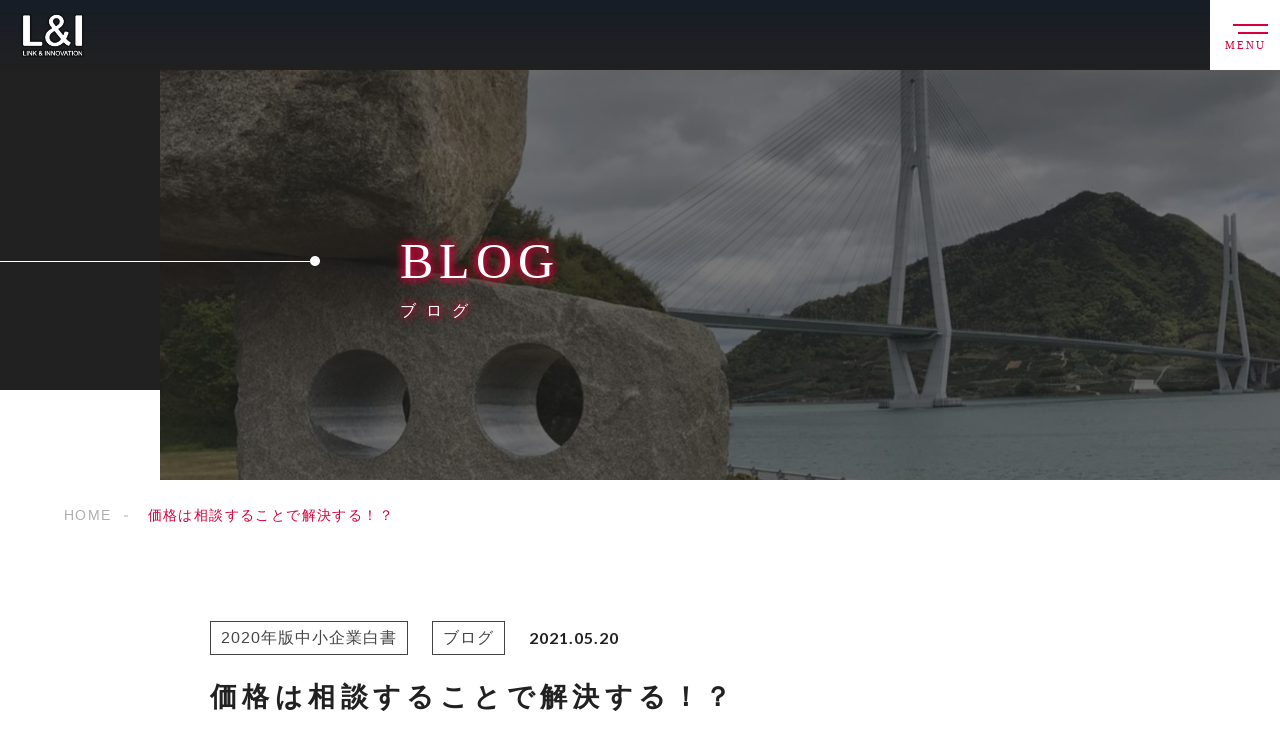

--- FILE ---
content_type: text/html; charset=UTF-8
request_url: https://link-and-innovation.co.jp/blogs/20210520/
body_size: 10037
content:
<!DOCTYPE html>
<html lang="ja">

<head prefix="og: http://ogp.me/ns# fb: http://ogp.me/ns/fb# article: http://ogp.me/ns/artcle#">

<meta charset="UTF-8">
<meta http-equiv="X-UA-Compatible" content="IE=edge">
<meta name="format-detection" content="telephone=no,address=no,email=no">
<meta name="viewport" content="width=device-width,initial-scale=1,user-scalable=no,viewport-fit=cover">


<title>価格は相談することで解決する！？ | 株式会社リンクアンドイノベーション</title>
<meta name="msapplication-TileColor" content="#feb300">
<meta name="theme-color" content="#ffffff">


<!-- All In One SEO Pack 3.7.1[389,434] -->
<meta name="description"  content="発注側事業者に対する価格転嫁に関する協議の申入れの状況と、実際の価格転嫁状況との関係を見ると･･･" />

<meta name="keywords"  content="中小企業診断士,地域活性化伝道師,中小企業白書,#付加価値の獲得,付加価値の獲得" />

<script type="application/ld+json" class="aioseop-schema">{"@context":"https://schema.org","@graph":[{"@type":"Organization","@id":"https://link-and-innovation.co.jp/#organization","url":"https://link-and-innovation.co.jp/","name":"株式会社リンクアンドイノベーション","sameAs":[]},{"@type":"WebSite","@id":"https://link-and-innovation.co.jp/#website","url":"https://link-and-innovation.co.jp/","name":"株式会社リンクアンドイノベーション","publisher":{"@id":"https://link-and-innovation.co.jp/#organization"},"potentialAction":{"@type":"SearchAction","target":"https://link-and-innovation.co.jp/?s={search_term_string}","query-input":"required name=search_term_string"}},{"@type":"WebPage","@id":"https://link-and-innovation.co.jp/blogs/20210520/#webpage","url":"https://link-and-innovation.co.jp/blogs/20210520/","inLanguage":"ja","name":"価格は相談することで解決する！？","isPartOf":{"@id":"https://link-and-innovation.co.jp/#website"},"breadcrumb":{"@id":"https://link-and-innovation.co.jp/blogs/20210520/#breadcrumblist"},"description":"発注側事業者に対する価格転嫁に関する協議の申入れの状況と、実際の価格転嫁状況との関係を見ると･･･","datePublished":"2021-05-19T20:22:41+09:00","dateModified":"2021-05-19T20:22:43+09:00"},{"@type":"Article","@id":"https://link-and-innovation.co.jp/blogs/20210520/#article","isPartOf":{"@id":"https://link-and-innovation.co.jp/blogs/20210520/#webpage"},"author":{"@id":"https://link-and-innovation.co.jp/author/innovation/#author"},"headline":"価格は相談することで解決する！？","datePublished":"2021-05-19T20:22:41+09:00","dateModified":"2021-05-19T20:22:43+09:00","commentCount":0,"mainEntityOfPage":{"@id":"https://link-and-innovation.co.jp/blogs/20210520/#webpage"},"publisher":{"@id":"https://link-and-innovation.co.jp/#organization"},"articleSection":"2020年版中小企業白書, ブログ, 付加価値の獲得, 地域活性化伝道師, 中小企業診断士, 中小企業白書","image":{"@type":"ImageObject","@id":"https://link-and-innovation.co.jp/blogs/20210520/#primaryimage","url":"https://b.blogmura.com/banner-blogmura-reader-white-small.svg"}},{"@type":"Person","@id":"https://link-and-innovation.co.jp/author/innovation/#author","name":"innovation","sameAs":[],"image":{"@type":"ImageObject","@id":"https://link-and-innovation.co.jp/#personlogo","url":"https://secure.gravatar.com/avatar/75400fa4d54d56846d8fb64e6c3a09d3?s=96&d=mm&r=g","width":96,"height":96,"caption":"innovation"}},{"@type":"BreadcrumbList","@id":"https://link-and-innovation.co.jp/blogs/20210520/#breadcrumblist","itemListElement":[{"@type":"ListItem","position":1,"item":{"@type":"WebPage","@id":"https://link-and-innovation.co.jp/","url":"https://link-and-innovation.co.jp/","name":"地域と中小企業の経営課題に挑む経営コンサルティング｜リンクアンドイノベーション"}},{"@type":"ListItem","position":2,"item":{"@type":"WebPage","@id":"https://link-and-innovation.co.jp/blogs/20210520/","url":"https://link-and-innovation.co.jp/blogs/20210520/","name":"価格は相談することで解決する！？"}}]}]}</script>
<link rel="canonical" href="https://link-and-innovation.co.jp/" />
			<script type="text/javascript" >
				window.ga=window.ga||function(){(ga.q=ga.q||[]).push(arguments)};ga.l=+new Date;
				ga('create', 'UA-190135859-1', 'auto');
				// Plugins
				
				ga('send', 'pageview');
			</script>
			<script async src="https://www.google-analytics.com/analytics.js"></script>
			<!-- All In One SEO Pack -->
<link rel='dns-prefetch' href='//www.googletagmanager.com' />
<link rel='dns-prefetch' href='//s.w.org' />

<!-- Site Kit によって追加された Google タグ（gtag.js）スニペット -->
<!-- Google アナリティクス スニペット (Site Kit が追加) -->
<script src='https://www.googletagmanager.com/gtag/js?id=GT-5N59V7DK' id='google_gtagjs-js' async></script>
<script id='google_gtagjs-js-after'>
window.dataLayer = window.dataLayer || [];function gtag(){dataLayer.push(arguments);}
gtag("set","linker",{"domains":["link-and-innovation.co.jp"]});
gtag("js", new Date());
gtag("set", "developer_id.dZTNiMT", true);
gtag("config", "GT-5N59V7DK");
 window._googlesitekit = window._googlesitekit || {}; window._googlesitekit.throttledEvents = []; window._googlesitekit.gtagEvent = (name, data) => { var key = JSON.stringify( { name, data } ); if ( !! window._googlesitekit.throttledEvents[ key ] ) { return; } window._googlesitekit.throttledEvents[ key ] = true; setTimeout( () => { delete window._googlesitekit.throttledEvents[ key ]; }, 5 ); gtag( "event", name, { ...data, event_source: "site-kit" } ); }; 
</script>
<link rel="https://api.w.org/" href="https://link-and-innovation.co.jp/wp-json/" /><link rel="alternate" type="application/json" href="https://link-and-innovation.co.jp/wp-json/wp/v2/posts/4041" /><link rel="alternate" type="application/json+oembed" href="https://link-and-innovation.co.jp/wp-json/oembed/1.0/embed?url=https%3A%2F%2Flink-and-innovation.co.jp%2Fblogs%2F20210520%2F" />
<link rel="alternate" type="text/xml+oembed" href="https://link-and-innovation.co.jp/wp-json/oembed/1.0/embed?url=https%3A%2F%2Flink-and-innovation.co.jp%2Fblogs%2F20210520%2F&#038;format=xml" />

<script data-cfasync="false">
window.a2a_config=window.a2a_config||{};a2a_config.callbacks=[];a2a_config.overlays=[];a2a_config.templates={};a2a_localize = {
	Share: "共有",
	Save: "ブックマーク",
	Subscribe: "購読",
	Email: "メール",
	Bookmark: "ブックマーク",
	ShowAll: "すべて表示する",
	ShowLess: "小さく表示する",
	FindServices: "サービスを探す",
	FindAnyServiceToAddTo: "追加するサービスを今すぐ探す",
	PoweredBy: "Powered by",
	ShareViaEmail: "メールでシェアする",
	SubscribeViaEmail: "メールで購読する",
	BookmarkInYourBrowser: "ブラウザにブックマーク",
	BookmarkInstructions: "このページをブックマークするには、 Ctrl+D または \u2318+D を押下。",
	AddToYourFavorites: "お気に入りに追加",
	SendFromWebOrProgram: "任意のメールアドレスまたはメールプログラムから送信",
	EmailProgram: "メールプログラム",
	More: "詳細&#8230;",
	ThanksForSharing: "Thanks for sharing!",
	ThanksForFollowing: "Thanks for following!"
};

(function(d,s,a,b){a=d.createElement(s);b=d.getElementsByTagName(s)[0];a.async=1;a.src="https://static.addtoany.com/menu/page.js";b.parentNode.insertBefore(a,b);})(document,"script");
</script>
<meta name="generator" content="Site Kit by Google 1.161.0" />
<link rel="icon" href="https://link-and-innovation.co.jp/wp-content/themes/sg092a/img/favicon/favicon.ico" type="image/x-icon">
<link rel="apple-touch-icon" href="https://link-and-innovation.co.jp/wp-content/themes/sg092a/img/favicon/apple-touch-icon.png" sizes="180x180">

<style>@charset "UTF-8";/*----------------------------------------Variables----------------------------------------*//*# Color *//* $black-natural: #000; *//* $black: #454545; *//* $black: #454545; *//* $white: $white; *//* $glay: #777; *//* $gray-dull: #999; *//* $gray-black: #212121; *//* $gray-dark: #444; *//* $gray-pale: #ededed; *//* $gray-light: #aeaeae; *//* $primary: #feb300; *//* $primary-dark: #0e1b2d; *//* $primary-white: #f1e8d2; *//* $primary-black: #f4dda8; *//* $red: #e60012; *//* $orange: #ff7200; *//* $yellow-gray: #d7003a;*//* $white-gray: #f5f5f5; *//* $white-gray2: #f9f9f9; *//* $brown: #3f3a39; *//* $brown-dark: #201108; *//* $breadcrumbs: #f9f9f9; *//* $color-copyright: #454545; *//* $color-input: #f8f8f8; *//* $blue_dark: #0f1027; *//*# Border *//* $color-border: #ddd; *//* $color-border-black: #111; *//* $color-border-gray: #555; *//* $color-border-table: #e5e5e5; *//*# ScrollBar *//* $color-track: #f1f1f1; *//* $color-thumb: #c1c1c1; *//*# Shadow *//* $shadow: rgba(#777, .1); *//* $shadow-hover: rgba(#777, .3); *//*# Hover *//* $opacity: .7; *//*# Font Family *//* $font: "游ゴシック体", YuGothic, "游ゴシック Medium", "Yu Gothic Medium", "游ゴシック", "Yu Gothic", "Hiragino Kaku Gothic ProN", "Hiragino Kaku Gothic Pro", "メイリオ", "Meiryo", sans-serif; *//* $font-en: "Lato", "Noto Sans JP", Arial, Helvetica, sans-serif; *//* $font-cn: "Microsoft Yahei", "PingHei"; *//* $font-kr: "Malgun Gothic", "Yoon Gothic"; *//*# Font Weight *//* $light: 300; *//* $regular:400; *//* $medium: 500; *//* $bold: 900; *//*# Width *//* $max-width: 1600px; *//* $outer-width: 1440px; *//* $content-width: 1000px; *//* $subpage-content-width: 1280px; *//* $min-width: 960px; *//*# Easing *//* $ease: cubic-bezier(.19, 1, .22, 1); *//**//*----------------------------------------reset----------------------------------------*/html, body, div, span, applet, object, iframe, h1, h2, h3, h4, h5, h6, p, blockquote, pre, a, abbr, acronym, address, big, cite, code, del, dfn, em, img, ins, kbd, q, s, samp, small, strike, strong, sub, sup, tt, var, b, u, i, center, dl, dt, dd, ol, ul, li, fieldset, form, label, legend, table, caption, tbody, tfoot, thead, tr, th, td, article, aside, canvas, details, embed, figure, figcaption, footer, header, hgroup, menu, nav, output, ruby, section, summary, time, mark, audio, video {margin: 0;padding: 0;border: 0;font: inherit;font-size: 100%;vertical-align: baseline;}article, aside, details, figcaption, figure, footer, header, hgroup, menu, nav, section {display: block;}body {line-height: 1;}ol, ul {list-style: none;}blockquote, q {quotes: none;}blockquote:before, blockquote:after, q:before, q:after {content: "";content: none;}table {border-spacing: 0;border-collapse: collapse;}/*----------------------------------------class----------------------------------------*/.clearfix {*zoom: 1;}.clearfix:after {display: table;clear: both;content: "";}.f_cc {-webkit-box-pack: justify;justify-content: center;-webkit-box-align: center;align-items: center;}.f_box, .f_cc {display: -webkit-box;display: flex;}.f_item {-webkit-box-flex: 1;flex: 1 0 auto;}.f_h_start {-webkit-box-pack: start;justify-content: flex-start;}.f_h_center, .f_h_start {-ms-flex-pack: justify;-webkit-box-pack: justify;}.f_h_center {-webkit-box-pack: center;justify-content: center;}.f_h_end {-webkit-box-pack: end;justify-content: flex-end;}.f_h_end, .f_h_sb {-ms-flex-pack: justify;-webkit-box-pack: justify;}.f_h_sb {-webkit-box-pack: justify;justify-content: space-between;}.f_h_sa {-webkit-box-pack: justify;justify-content: space-around;}.f_wrap {-webkit-box-lines: multiple;flex-wrap: wrap;}.f_column {flex-direction: column;-webkit-box-direction: column;}.f_start {-webkit-box-align: start;align-items: flex-start;}.f_end {-webkit-box-align: end;align-items: flex-end;}.f_center {-webkit-box-align: center;align-items: center;}.f_baseline {-webkit-box-align: baseline;align-items: baseline;}.f_stretch {-webkit-box-align: stretch;align-items: stretch;}.alignR {text-align: right;}.alignL {text-align: left;}.alignC {text-align: center;}button {border: none;outline: none;background: none;-webkit-appearance: none;-moz-appearance: none;appearance: none;}/*@mixin is-tablet-small() {@media screen and (max-width: $breakpoint-tablet) {@content;}}*//* IEハック用mixin *//*----------------------------------------Extend----------------------------------------*/@-webkit-keyframes c-btn-enter {0% {-webkit-transform: translateX(-100%);transform: translateX(-100%);}100% {-webkit-transform: translateX(0);transform: translateX(0);}}@keyframes c-btn-enter {0% {-webkit-transform: translateX(-100%);transform: translateX(-100%);}100% {-webkit-transform: translateX(0);transform: translateX(0);}}@-webkit-keyframes c-btn-leave {0% {-webkit-transform: translateX(0);transform: translateX(0);}100% {-webkit-transform: translateX(100%);transform: translateX(100%);}}@keyframes c-btn-leave {0% {-webkit-transform: translateX(0);transform: translateX(0);}100% {-webkit-transform: translateX(100%);transform: translateX(100%);}}@-webkit-keyframes c-cnt-enter {0% {opacity: 0;-webkit-transform: translateX(-10%);transform: translateX(-10%);}100% {opacity: 1;-webkit-transform: translateX(0);transform: translateX(0);}}@keyframes c-cnt-enter {0% {opacity: 0;-webkit-transform: translateX(-10%);transform: translateX(-10%);}100% {opacity: 1;-webkit-transform: translateX(0);transform: translateX(0);}}@-webkit-keyframes c-cnt-leave {0% {opacity: 1;-webkit-transform: translateX(0);transform: translateX(0);}100% {opacity: 0;-webkit-transform: translateX(0);transform: translateX(0);}}@keyframes c-cnt-leave {0% {opacity: 1;-webkit-transform: translateX(0);transform: translateX(0);}100% {opacity: 0;-webkit-transform: translateX(0);transform: translateX(0);}}/*----------------------------------------Keyframes----------------------------------------*/@-webkit-keyframes fadeIn {0% {opacity: 0;}100% {opacity: 1;}}@keyframes fadeIn {0% {opacity: 0;}100% {opacity: 1;}}@-webkit-keyframes verticalFloat {0% {-webkit-transform: translateY(5px);transform: translateY(5px);}100% {-webkit-transform: translateY(0);transform: translateY(0);}}@keyframes verticalFloat {0% {-webkit-transform: translateY(5px);transform: translateY(5px);}100% {-webkit-transform: translateY(0);transform: translateY(0);}}/*----------------------------------------l-loader----------------------------------------*/body[data-status="loading"] * {-webkit-transition-duration: 0s !important;transition-duration: 0s !important;-webkit-animation-duration: 0s !important;animation-duration: 0s !important;}body[data-status="loading"] .l-loader {pointer-events: auto;opacity: 1;}.l-loader {position: fixed;z-index: 50;top: 0;right: 0;bottom: 0;left: 0;background: #fff;pointer-events: none;opacity: 0;-webkit-transition: opacity 1s cubic-bezier(0.19, 1, 0.22, 1);transition: opacity 1s cubic-bezier(0.19, 1, 0.22, 1);}.l-loader-img {position: absolute;z-index: 999999;top: 50%;left: 50%;font-size: 0;-webkit-transform: translate(-50%, -50%);transform: translate(-50%, -50%);}/*# sourceMappingURL=maps/preload.css.map */</style><script src="https://cdnjs.cloudflare.com/ajax/libs/layzr.js/2.2.2/layzr.min.js"></script>
<script src="https://cdn.jsdelivr.net/npm/lazysizes@5.2.0/plugins/unveilhooks/ls.unveilhooks.min.js"></script>
<script src="https://link-and-innovation.co.jp/wp-content/themes/sg092a/js/jquery-3.4.1.min.js?update=20201029100308"></script>
<link rel="dns-prefetch" href="//fonts.googleapis.com">

</head>

<body class="post-template-default single single-post postid-4041 single-format-standard" data-status="loading">

<div class="l-loader">
  <div class="l-loader-img">
    <svg width="60" height="60" viewBox="0 0 38 38" xmlns="http://www.w3.org/2000/svg">
      <defs>
        <linearGradient x1="8.042%" y1="0%" x2="65.682%" y2="23.865%" id="a">
          <stop stop-color="#000000" stop-opacity="0" offset="0%"/>
          <stop stop-color="#000000" stop-opacity=".631" offset="63.146%"/>
          <stop stop-color="#000000" offset="100%"/>
        </linearGradient>
      </defs>
      <g fill="none" fill-rule="evenodd">
        <g transform="translate(1 1)">
          <path d="M36 18c0-9.94-8.06-18-18-18" id="Oval-2" stroke="url(#a)" stroke-width="2">
            <animateTransform
              attributeName="transform"
              type="rotate"
              from="0 18 18"
              to="360 18 18"
              dur=".6s"
              repeatCount="indefinite" />
          </path>
          <circle fill="#000000" cx="36" cy="18" r="1">
            <animateTransform
              attributeName="transform"
              type="rotate"
              from="0 18 18"
              to="360 18 18"
              dur=".6s"
              repeatCount="indefinite" />
          </circle>
        </g>
      </g>
    </svg>
  </div>
</div><!-- /.l-loader -->

  <header class="js-header l-header">

    <div class="p-header">

              <p class="p-header-logo">
          <a class="p-header-logo-link" href="https://link-and-innovation.co.jp/">
            <img src="https://link-and-innovation.co.jp/wp-content/themes/sg092a/img/common/space.gif" data-layzr="https://link-and-innovation.co.jp/wp-content/uploads/2020/12/logo-2.png" alt="株式会社リンクアンドイノベーション" class="p-header-logo-img">
          </a>
        </p>
      
      <div class="p-header-nav">
        <ul class="p-header-nav-list">

          
          <li class="p-header-nav-item">
            <a href="https://link-and-innovation.co.jp/" target="_self" class="p-header-nav-link">Home</a>
          </li>
          
          
          <li class="p-header-nav-item">
            <a href="https://link-and-innovation.co.jp/about/" target="_self" class="p-header-nav-link">当社について</a>
          </li>
          
          
          <li class="p-header-nav-item">
            <a href="https://link-and-innovation.co.jp/service/" target="_self" class="p-header-nav-link">事業内容</a>
          </li>
          
          
          <li class="p-header-nav-item">
            <a href="https://link-and-innovation.co.jp/jigyousaikoutiku/" target="_self" class="p-header-nav-link">補助金の申請について</a>
          </li>
          
          
          <li class="p-header-nav-item">
            <a href="https://link-and-innovation.co.jp/works/" target="_self" class="p-header-nav-link">活動実績</a>
          </li>
          
          
          <li class="p-header-nav-item">
            <a href="https://link-and-innovation.co.jp/ceo-profile/" target="_self" class="p-header-nav-link">代表紹介</a>
          </li>
          
          
          <li class="p-header-nav-item">
            <a href="https://link-and-innovation.co.jp/faq/" target="_self" class="p-header-nav-link">よくあるご質問</a>
          </li>
          
          
          <li class="p-header-nav-item">
            <a href="https://link-and-innovation.co.jp/access/" target="_self" class="p-header-nav-link">アクセス</a>
          </li>
          
          
          <li class="p-header-nav-item">
            <a href="https://link-and-innovation.co.jp/blog/" target="_self" class="p-header-nav-link is-current">ブログ</a>
          </li>
          
          
          <li class="p-header-nav-item">
            <a href="https://link-and-innovation.co.jp/contact/" target="_self" class="p-header-nav-link">お問い合わせ</a>
          </li>
          
                  </ul>
      </div>
      
      
              
        <div class="p-header-contact">
          <a href="https://link-and-innovation.co.jp/contact/" target="_self" class="p-header-contact-link">
            <p class="p-header-contact-icon"><i class="far fa-envelope"></i></p>
                          <p class="p-header-contact-txt">CONTACT</p>
                      </a>
        </div>
      
      <button class="p-burger-icon js-menu-toggle" type="button">
        <span class="p-burger-icon-line"></span>
        <span class="p-burger-icon-line"></span>
        <span class="p-burger-icon-txt">MENU</span>
      </button>

    </div><!-- /.globalHeader -->

  </header><!-- /.l-header -->

  <div class="js-body-wrapper">
<div class="l-main">
<header class="c-page-headline">
  <div class="c-page-headline-container">

          <h1 class="c-page-headline-ttl">
        <span class="c-page-headline-ttl-main"><span class="js-animate">BLOG</span></span>
        <span class="c-page-headline-ttl-sub"><span class="js-animate">ブログ</span></span>
      </h1>
    
    <div class="c-page-headline-bg js-animate js-animate-fade-in" style="background-image:url(https://link-and-innovation.co.jp/wp-content/uploads/2020/12/blog_kv.jpg);"></div>

    <div class="c-page-headline-bg-mobile js-animate js-animate-fade-in" style="background-image:url(https://link-and-innovation.co.jp/wp-content/uploads/2020/12/blog_kvsp.jpg);"></div>
  </div>
</header>




  
  <nav class="c-breadcrumbs js-animate">
    <ol itemscope itemtype="http://schema.org/BreadcrumbList" class="c-breadcrumbs-items">
          <li itemprop="itemListElement" itemscope itemtype="http://schema.org/ListItem" class="c-breadcrumbs-item"><a itemprop="item" href="https://link-and-innovation.co.jp/" class="c-breadcrumbs-link"><span itemprop="name">HOME</span></a><meta itemprop="position" content="1" /></li>
          <li itemprop="itemListElement" itemscope itemtype="http://schema.org/ListItem" class="c-breadcrumbs-item"><a itemprop="item" href="javascript:void(0);" class="c-breadcrumbs-link is-link-none"><span itemprop="name">価格は相談することで解決する！？</span></a><meta itemprop="position" content="2" /></li>
        </ol>
  </nav>

  
  <div class="l-blog-single">


    <main class="l-blog-single-main js-animate js-animate-fly-in-bottom">

              
          <article class="p-post">

            <div class="p-post-meta js-animate js-animate-fly-in-left">
              <p class="p-post-meta-item">
                <span class="p-post-meta-cat"><a href="https://link-and-innovation.co.jp/2020_chusho_hakusyo/" rel="category tag">2020年版中小企業白書</a></span><span class="p-post-meta-cat"><a href="https://link-and-innovation.co.jp/blogs/" rel="category tag">ブログ</a></span>
              </p>
              <p class="p-post-meta-item"><time class="p-post-meta-date" datetime="2021.05.20">2021.05.20</time></p>
            </div>

            <h1 class="p-post-ttl">価格は相談することで解決する！？</h1>

            
            <div class="p-post-content">
              
<p>おはようございます。<a target="_blank" href="http://www.link-and-innovation.co.jp/" rel="noreferrer noopener">株式会社リンクアンドイノベーション</a>　中小企業診断士　地域活性化伝道師の長岡　力（ながおかつとむ）です。</p>



<p class="has-background" style="background-color:#dff77e">昨日は<a target="_blank" href="https://www.chusho.meti.go.jp/pamflet/hakusyo/2020/PDF/2020_pdf_mokujityuu.htm" rel="noreferrer noopener">2020年版「中小企業白書」</a>の<a href="https://link-and-innovation.co.jp/blogs/20210519" target="_blank" rel="noreferrer noopener">Ⅱ-245ページ「第 2-3-39 図 直近 1 年のエネルギーコスト（電気料金・燃料費）の変動に対する価格転嫁の状況（受注側事業者）」</a>を読みましたが、今日は<a href="https://www.chusho.meti.go.jp/pamflet/hakusyo/2020/PDF/chusho/04Hakusyo_part2_chap3_web.pdf#page=46" target="_blank" rel="noreferrer noopener">Ⅱ-246ページ「第 2-3-40 図 価格転嫁の状況別に見た、発注側事業者に対する協議の申入状況（受注側事業者）」</a>を見ます。</p>



<p class="has-pale-cyan-blue-background-color has-background">下図から発注側事業者に対する価格転嫁に関する協議の申入れの状況と、実際の価格転嫁状況との関係を見ると、「転嫁できなかった」と回答した企業のうち44.1％は、そもそも「発注側事業者に協議を申し入れることができなかった」と回答していますが、他方、「概ね転嫁できた」又は「一部転嫁できた」と回答した企業については、大部分<br>が協議の申入れを行っていることが分かります。</p>



<div class="wp-block-columns">
<div class="wp-block-column" style="flex-basis:100%">
<div class="wp-block-group"><div class="wp-block-group__inner-container">
<figure class="wp-block-gallery columns-1 is-cropped"><ul class="blocks-gallery-grid"><li class="blocks-gallery-item"><figure><img src="https://link-and-innovation.co.jp/wp-content/themes/sg092a/img/common/space.gif" data-layzr="https://link-and-innovation.co.jp/wp-content/uploads/2021/05/66c19942ab4ba346fdb64ccc04cde373-21.png" alt="" data-id="4042" data-full-url="https://link-and-innovation.co.jp/wp-content/uploads/2021/05/66c19942ab4ba346fdb64ccc04cde373-21.png" data-link="https://link-and-innovation.co.jp/?attachment_id=4042" class="wp-image-4042"/></figure></li></ul></figure>



<p class="has-luminous-vivid-amber-background-color has-background">悶々としていないで、相手に相談すると解決できるかもしれないということですね･･･！！</p>



<p>#中小企業診断士 #地域活性化伝道師 #中小企業白書 #付加価値の獲得</p>
</div></div>
</div>
</div>



<p><strong><span class="has-inline-color has-vivid-red-color">応援クリックお願いします！</span></strong></p>



<a href="https://management.blogmura.com/consultant/ranking/in?p_cid=10412556" target="_blank" rel="noopener"><img src="https://link-and-innovation.co.jp/wp-content/themes/sg092a/img/common/space.gif" data-layzr="https://b.blogmura.com/management/consultant/88_31.gif" width="88" height="31" border="0" alt="にほんブログ村 経営ブログ コンサルタントへ"></a><br>



<a href="https://blogmura.com/profiles/10412556/?p_cid=10412556&amp;reader=10412556" target="_blank" rel="noopener"><img src="https://link-and-innovation.co.jp/wp-content/themes/sg092a/img/common/space.gif" data-layzr="https://b.blogmura.com/banner-blogmura-reader-white-small.svg" width="160" height="36" border="0" alt="中小企業診断士　地域活性化伝道師のブログ - にほんブログ村"></a>





<p> </p>


<div class="wp-block-calendar"><table id="wp-calendar" class="wp-calendar-table">
	<caption>2026年1月</caption>
	<thead>
	<tr>
		<th scope="col" title="月曜日">月</th>
		<th scope="col" title="火曜日">火</th>
		<th scope="col" title="水曜日">水</th>
		<th scope="col" title="木曜日">木</th>
		<th scope="col" title="金曜日">金</th>
		<th scope="col" title="土曜日">土</th>
		<th scope="col" title="日曜日">日</th>
	</tr>
	</thead>
	<tbody>
	<tr>
		<td colspan="3" class="pad">&nbsp;</td><td>1</td><td>2</td><td>3</td><td>4</td>
	</tr>
	<tr>
		<td>5</td><td>6</td><td>7</td><td>8</td><td>9</td><td>10</td><td>11</td>
	</tr>
	<tr>
		<td>12</td><td>13</td><td>14</td><td>15</td><td>16</td><td>17</td><td id="today">18</td>
	</tr>
	<tr>
		<td>19</td><td>20</td><td>21</td><td>22</td><td>23</td><td>24</td><td>25</td>
	</tr>
	<tr>
		<td>26</td><td>27</td><td>28</td><td>29</td><td>30</td><td>31</td>
		<td class="pad" colspan="1">&nbsp;</td>
	</tr>
	</tbody>
	</table><nav aria-label="前と次の月" class="wp-calendar-nav">
		<span class="wp-calendar-nav-prev"><a href="https://link-and-innovation.co.jp/2025/10/">&laquo; 10月</a></span>
		<span class="pad">&nbsp;</span>
		<span class="wp-calendar-nav-next">&nbsp;</span>
	</nav></div>


<p></p>
<div class="addtoany_share_save_container addtoany_content addtoany_content_bottom"><div class="a2a_kit a2a_kit_size_32 addtoany_list" data-a2a-url="https://link-and-innovation.co.jp/blogs/20210520/" data-a2a-title="価格は相談することで解決する！？"><a class="a2a_button_facebook" href="https://www.addtoany.com/add_to/facebook?linkurl=https%3A%2F%2Flink-and-innovation.co.jp%2Fblogs%2F20210520%2F&amp;linkname=%E4%BE%A1%E6%A0%BC%E3%81%AF%E7%9B%B8%E8%AB%87%E3%81%99%E3%82%8B%E3%81%93%E3%81%A8%E3%81%A7%E8%A7%A3%E6%B1%BA%E3%81%99%E3%82%8B%EF%BC%81%EF%BC%9F" title="Facebook" rel="nofollow noopener" target="_blank"></a><a class="a2a_button_twitter" href="https://www.addtoany.com/add_to/twitter?linkurl=https%3A%2F%2Flink-and-innovation.co.jp%2Fblogs%2F20210520%2F&amp;linkname=%E4%BE%A1%E6%A0%BC%E3%81%AF%E7%9B%B8%E8%AB%87%E3%81%99%E3%82%8B%E3%81%93%E3%81%A8%E3%81%A7%E8%A7%A3%E6%B1%BA%E3%81%99%E3%82%8B%EF%BC%81%EF%BC%9F" title="Twitter" rel="nofollow noopener" target="_blank"></a><a class="a2a_button_email" href="https://www.addtoany.com/add_to/email?linkurl=https%3A%2F%2Flink-and-innovation.co.jp%2Fblogs%2F20210520%2F&amp;linkname=%E4%BE%A1%E6%A0%BC%E3%81%AF%E7%9B%B8%E8%AB%87%E3%81%99%E3%82%8B%E3%81%93%E3%81%A8%E3%81%A7%E8%A7%A3%E6%B1%BA%E3%81%99%E3%82%8B%EF%BC%81%EF%BC%9F" title="Email" rel="nofollow noopener" target="_blank"></a><a class="a2a_dd addtoany_share_save addtoany_share" href="https://www.addtoany.com/share"></a></div></div>              


            </div>

          </article><!-- p-post -->

        
      
    </main><!-- /.l-blog-main -->

    
    <aside class="l-blog-single-side">

      
      <p class="c-btn -bdr">
        <a href="https://link-and-innovation.co.jp/blog" class="c-btn-link" rel="noopener"><span class="c-btn-txt">ブログ一覧に戻る</span></a>
      </p>

    </aside><!-- /.l-blog-side -->
  </div><!-- /.l-blog -->


</div><!-- /.l-main -->


<div class="c-cta is-subpage">
      <div class="c-cta-wrap">

        
          <h3 class="c-cta-ttl">

                          <div class="c-cta-ttl-en">CONTACT</div>
            
                          <div class="c-cta-ttl-ja">お問い合わせ</div>
            
          </h3>

        
                <ul class="c-cta-sns">

                      <li class="c-cta-sns-ico -facebook">
              <a href="https://www.facebook.com/%E6%A0%AA%E5%BC%8F%E4%BC%9A%E7%A4%BE%E3%83%AA%E3%83%B3%E3%82%AF%E3%82%A2%E3%83%B3%E3%83%89%E3%82%A4%E3%83%8E%E3%83%99%E3%83%BC%E3%82%B7%E3%83%A7%E3%83%B3-232019536844781/" class="c-cta-sns-link" target="_blank" rel="nofollow noopener"></a>
            </li>
          
                      <li class="c-cta-sns-ico -insta">
              <a href="https://www.instagram.com/tsutomu_nagaoka" class="c-cta-sns-link" target="_blank" rel="nofollow noopener"></a>
            </li>
          
                      <li class="c-cta-sns-ico -twitter">
              <a href="https://twitter.com/LandI_nagaoka" class="c-cta-sns-link" target="_blank" rel="nofollow noopener"></a>
            </li>
          
          
        </ul>
        
                  <div class="c-cta-txt">
            <p>経営や地域活性化に関するご相談は、下記よりお気軽にお問い合わせください。</p>
          </div>
        


                  <ul class="c-cta-box">

          
            <li class="c-cta-box-item">
              <a href="https://link-and-innovation.co.jp/contact/" target="_self" class="c-cta-box-link -mail">

                                  <p class="c-cta-box-txt">メールでのお問い合わせ</p>
                
                                  <div class="c-cta-box-btn-wrap">
                    <div class="c-cta-box-btn -mail"><span class="c-cta-box-btn-txt">お問い合わせフォーム</span></div>
                  </div>
                
								

              </a>
            </li>
          
            <li class="c-cta-box-item">
              <a href="tel:090-4127-3569" target="_self" class="c-cta-box-link -tel">

                                  <p class="c-cta-box-txt">お電話でのお問い合わせ</p>
                
                                  <div class="c-cta-box-btn-wrap">
                    <div class="c-cta-box-btn -tel"><span class="c-cta-box-btn-txt">090-4127-3569</span></div>
                  </div>
                
								                  <p class="c-cta-box-txt c-cta-box-note">勧誘と区別するため、固定電話から呼び出し音を1回だけ鳴らしてください。<br class="note-br">こちらから折り返しご連絡いたします。</p>
								

              </a>
            </li>
          
        </ul>
        
      </div>
    </div>

  <footer class="l-footer">

    <div class="p-footer">

      <div class="p-footer-info">
        <div class="p-footer-logo">
          <a class="p-footer-logo-link" href="https://link-and-innovation.co.jp/">
            <img src="https://link-and-innovation.co.jp/wp-content/themes/sg092a/img/common/space.gif" data-layzr="https://link-and-innovation.co.jp/wp-content/uploads/2020/12/logo-2.png" alt="株式会社リンクアンドイノベーション" class="p-header-logo-img">
          </a>
        </div>

        
          <address class="p-footer-address">
            <p>〒166-0013　<br class="sp">東京都杉並区堀ノ内2-31-2 <br class="sp">アルス杉並方南町401</p>
          </address>
              </div>

      <ul class="p-footer-nav">

      
        <li class="p-footer-nav-item">
          <a href="https://link-and-innovation.co.jp/" target="_self" class="p-footer-nav-link">Home</a>
        </li>
        
        
        <li class="p-footer-nav-item">
          <a href="https://link-and-innovation.co.jp/about/" target="_self" class="p-footer-nav-link">当社について</a>
        </li>
        
        
        <li class="p-footer-nav-item">
          <a href="https://link-and-innovation.co.jp/service/" target="_self" class="p-footer-nav-link">事業内容</a>
        </li>
        
        
        <li class="p-footer-nav-item">
          <a href="https://link-and-innovation.co.jp/jigyousaikoutiku/" target="_self" class="p-footer-nav-link">補助金の申請について</a>
        </li>
        
        
        <li class="p-footer-nav-item">
          <a href="https://link-and-innovation.co.jp/works/" target="_self" class="p-footer-nav-link">活動実績</a>
        </li>
        
        
        <li class="p-footer-nav-item">
          <a href="https://link-and-innovation.co.jp/ceo-profile/" target="_self" class="p-footer-nav-link">代表紹介</a>
        </li>
        
        
        <li class="p-footer-nav-item">
          <a href="https://link-and-innovation.co.jp/faq/" target="_self" class="p-footer-nav-link">よくあるご質問</a>
        </li>
        
        
        <li class="p-footer-nav-item">
          <a href="https://link-and-innovation.co.jp/access/" target="_self" class="p-footer-nav-link">アクセス</a>
        </li>
        
        
        <li class="p-footer-nav-item">
          <a href="https://link-and-innovation.co.jp/blog/" target="_self" class="p-footer-nav-link">ブログ</a>
        </li>
        
        
        <li class="p-footer-nav-item">
          <a href="https://link-and-innovation.co.jp/contact/" target="_self" class="p-footer-nav-link">お問い合わせ</a>
        </li>
        
              </ul>

            <small class="p-footer-copy" lang="en">© 2021 株式会社リンクアンドイノベーション</small>


    </div>

  </footer>

</div><!-- /#js-body-wrapper -->

<div class="js-pagetop p-pagetop"><button id="js-pagetop-btn" class="p-pagetop-btn" type="button"></button></div>

<aside id="js-sp-menu" class="p-sp-menu js-hide">
  <div class="p-sp-menu-bg-color"></div>
  <div class="p-sp-menu-bg-img">
    <a href="https://link-and-innovation.co.jp/" class="p-sp-menu-bg-img-logo"><img src="https://link-and-innovation.co.jp/wp-content/themes/sg092a/img/common/space.gif" data-layzr="https://link-and-innovation.co.jp/wp-content/uploads/2020/12/logo-2.png" alt="" class="p-sp-menu-bg-img-logo-img"></a>
  </div>
  <button class="p-sp-menu-btn js-menu-toggle" type="button">
    <span class="p-sp-menu-btn-line"></span>
    <span class="p-sp-menu-btn-line"></span>
  </button>

  <nav class="p-sp-menu-container">

    <div class="p-sp-menu-inner">

              <ul class="p-sp-menu-items">
      
            <li class="p-sp-menu-item">
              <a href="https://link-and-innovation.co.jp/" class="p-sp-menu-link js-menu-toggle u-nothover" target="_self">
                Home              </a>
            </li>

        
            <li class="p-sp-menu-item">
              <a href="https://link-and-innovation.co.jp/about/" class="p-sp-menu-link js-menu-toggle u-nothover" target="_self">
                当社について              </a>
            </li>

        
            <li class="p-sp-menu-item">
              <a href="https://link-and-innovation.co.jp/service/" class="p-sp-menu-link js-menu-toggle u-nothover" target="_self">
                事業内容              </a>
            </li>

        
            <li class="p-sp-menu-item">
              <a href="https://link-and-innovation.co.jp/jigyousaikoutiku/" class="p-sp-menu-link js-menu-toggle u-nothover" target="_self">
                補助金の申請について              </a>
            </li>

        
            <li class="p-sp-menu-item">
              <a href="https://link-and-innovation.co.jp/works/" class="p-sp-menu-link js-menu-toggle u-nothover" target="_self">
                活動実績              </a>
            </li>

        
            <li class="p-sp-menu-item">
              <a href="https://link-and-innovation.co.jp/ceo-profile/" class="p-sp-menu-link js-menu-toggle u-nothover" target="_self">
                代表紹介              </a>
            </li>

        
            <li class="p-sp-menu-item">
              <a href="https://link-and-innovation.co.jp/faq/" class="p-sp-menu-link js-menu-toggle u-nothover" target="_self">
                よくあるご質問              </a>
            </li>

        
            <li class="p-sp-menu-item">
              <a href="https://link-and-innovation.co.jp/access/" class="p-sp-menu-link js-menu-toggle u-nothover" target="_self">
                アクセス              </a>
            </li>

        
            <li class="p-sp-menu-item">
              <a href="https://link-and-innovation.co.jp/blog/" class="p-sp-menu-link js-menu-toggle u-nothover" target="_self">
                ブログ              </a>
            </li>

        
            <li class="p-sp-menu-item">
              <a href="https://link-and-innovation.co.jp/contact/" class="p-sp-menu-link js-menu-toggle u-nothover" target="_self">
                お問い合わせ              </a>
            </li>

        
        </ul><!-- /.spMenu__items -->
      
              <ul class="c-cta-sns p-sp-menu-sns">
          
                      <li class="c-cta-sns-ico -facebook">
              <a href="https://www.facebook.com/%E6%A0%AA%E5%BC%8F%E4%BC%9A%E7%A4%BE%E3%83%AA%E3%83%B3%E3%82%AF%E3%82%A2%E3%83%B3%E3%83%89%E3%82%A4%E3%83%8E%E3%83%99%E3%83%BC%E3%82%B7%E3%83%A7%E3%83%B3-232019536844781/" class="c-cta-sns-link p-sp-menu-sns-link" target="_blank" rel="nofollow noopener"></a>
            </li>
          
                      <li class="c-cta-sns-ico -insta">
              <a href="https://www.instagram.com/tsutomu_nagaoka" class="c-cta-sns-link p-sp-menu-sns-link" target="_blank" rel="nofollow noopener"></a>
            </li>
          
                      <li class="c-cta-sns-ico -twitter">
              <a href="https://twitter.com/LandI_nagaoka" class="c-cta-sns-link p-sp-menu-sns-link" target="_blank" rel="nofollow noopener"></a>
            </li>
          
          
        </ul>
            
    </div><!-- /.spMenu__inner -->

  </nav><!-- /.sp-menu__container -->

</aside><!-- /.sp-menu -->

<script src="https://link-and-innovation.co.jp/wp-content/themes/sg092a/js/lib.min.js?update=20201029100308"></script><script src="https://link-and-innovation.co.jp/wp-content/themes/sg092a/js/main.js?update=20201029100308"></script>
<link rel="stylesheet" href="https://link-and-innovation.co.jp/wp-content/themes/sg092a/css/layout.css?update=20210105053401">
<link rel='stylesheet'   href='https://link-and-innovation.co.jp/wp-includes/css/dist/block-library/style.min.css?ver=5.6.16' media='all'>
<link rel='stylesheet'   href='https://link-and-innovation.co.jp/wp-includes/css/dist/block-library/theme.min.css?ver=5.6.16' media='all'>
<link rel='stylesheet'   href='https://link-and-innovation.co.jp/wp-content/plugins/add-to-any/addtoany.min.css?ver=1.15' media='all'>
<script src='https://link-and-innovation.co.jp/wp-includes/js/wp-embed.min.js?ver=5.6.16' id='wp-embed-js'></script>

</body>

</html>
